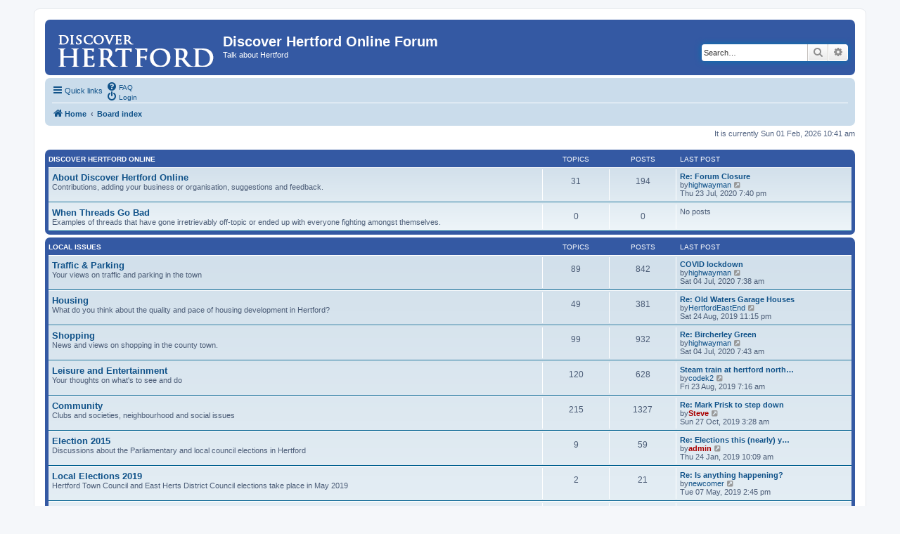

--- FILE ---
content_type: text/html; charset=UTF-8
request_url: https://hertford.net/discussion/index.php?sid=2ec9cdf12b966f56411f7bb523016971
body_size: 6479
content:
<!DOCTYPE html>
<html dir="ltr" lang="en-gb">
<head>
<meta charset="utf-8" />
<meta http-equiv="X-UA-Compatible" content="IE=edge">
<meta name="viewport" content="width=device-width, initial-scale=1" />
<title>Discover Hertford Online Forum -Index page</title><link rel="alternate" type="application/atom+xml" title="Feed -Discover Hertford Online Forum" href="/discussion/app.php/feed?sid=23af37f9d6faf5671eb7768cd92e0501"><link rel="alternate" type="application/atom+xml" title="Feed -New Topics" href="/discussion/app.php/feed/topics?sid=23af37f9d6faf5671eb7768cd92e0501">
<!--
	phpBB style name: prosilver
	Based on style:   prosilver (this is the default phpBB3 style)
	Original author:  Tom Beddard ( http://www.subBlue.com/ )
	Modified by:
--><link href="./assets/css/font-awesome.min.css?assets_version=16" rel="stylesheet">
<link href="./styles/prosilver/theme/stylesheet.css?assets_version=16" rel="stylesheet">
<link href="./styles/prosilver/theme/en/stylesheet.css?assets_version=16" rel="stylesheet">
<!--[if lte IE 9]>
	<link href="./styles/prosilver/theme/tweaks.css?assets_version=16" rel="stylesheet">
<![endif]--><script>
	(function(i,s,o,g,r,a,m){i['GoogleAnalyticsObject']=r;i[r]=i[r]||function(){
	(i[r].q=i[r].q||[]).push(arguments)},i[r].l=1*new Date();a=s.createElement(o),
	m=s.getElementsByTagName(o)[0];a.async=1;a.src=g;m.parentNode.insertBefore(a,m)
	})(window,document,'script','//www.google-analytics.com/analytics.js','ga');

	ga('create', 'UA-1231834-2', 'auto');ga('set', 'anonymizeIp', true);ga('send', 'pageview');
</script>
</head>
<body id="phpbb" class="nojs notouch section-indexltr">



<!-- Google Analytics script added by SRB 19/1/15 -->
<script type="text/javascript">

  var _gaq = _gaq || [];
  _gaq.push(['_setAccount', 'UA-1231834-2']);
  _gaq.push(['_trackPageview']);

  (function() {
    var ga = document.createElement('script'); ga.type = 'text/javascript'; ga.async = true;
    ga.src = ('https:' == document.location.protocol ? 'https://ssl' : 'http://www') + '.google-analytics.com/ga.js';
    var s = document.getElementsByTagName('script')[0]; s.parentNode.insertBefore(ga, s);
  })();

</script>
<div id="wrap" class="wrap">
	<a id="top" class="top-anchor" accesskey="t"></a>
	<div id="page-header">
		<div class="headerbar" role="banner">			<div class="inner">

			<!-- <div id="site-description" class="site-description"> --- replaced with line below SRB 26/6/18 -->
         <div id="site-description" class="site-description" style="width: 58%"">
				<a id="logo" class="logo" href="https://www.hertford.net" title="Home"><span class="site_logo"></span></a>
				<h1>Discover Hertford Online Forum</h1>
				<p>Talk about Hertford</p>
				<p class="skiplink"><a href="#start_here">Skip to content</a></p>
			</div>



<!-- Added by Steve Beeston (SRB) 17/1/15 -->
<div style="padding-top: 6px; position: relative; float: left;">
   <script language="javaScript">
      document.write ('<scr' + 'ipt language=JavaScript src=https://www.hertford.net/assets/promo_display.php?code=DHOF><\/scri' + 'pt>');
   </script>
</div>			<div id="search-box" class="search-box search-header" role="search">
				<form action="./search.php?sid=23af37f9d6faf5671eb7768cd92e0501" method="get" id="search">
				<fieldset>
					<input name="keywords" id="keywords" type="search" maxlength="128" title="Search for keywords" class="inputbox search tiny" size="20" value="" placeholder="Search…" />
					<button class="button button-search" type="submit" title="Search">
						<i class="icon fa-search fa-fw" aria-hidden="true"></i><span class="sr-only">Search</span>
					</button>
					<a href="./search.php?sid=23af37f9d6faf5671eb7768cd92e0501" class="button button-search-end" title="Advanced search">
						<i class="icon fa-cog fa-fw" aria-hidden="true"></i><span class="sr-only">Advanced search</span>
					</a><input type="hidden" name="sid" value="23af37f9d6faf5671eb7768cd92e0501" />

				</fieldset>
				</form>
			</div>
			</div>		</div><div class="navbar" role="navigation">
	<div class="inner">

	<ul id="nav-main" class="nav-main linklist" role="menubar">

		<li id="quick-links" class="quick-links dropdown-container responsive-menu" data-skip-responsive="true">
			<a href="#" class="dropdown-trigger">
				<i class="icon fa-bars fa-fw" aria-hidden="true"></i><span>Quick links</span>
			</a>
			<div class="dropdown">
				<div class="pointer"><div class="pointer-inner"></div></div>
				<ul class="dropdown-contents" role="menu">						<li class="separator"></li>							<li>
								<a href="./search.php?search_id=unanswered&amp;sid=23af37f9d6faf5671eb7768cd92e0501" role="menuitem">
									<i class="icon fa-file-o fa-fw icon-gray" aria-hidden="true"></i><span>Unanswered topics</span>
								</a>
							</li>
							<li>
								<a href="./search.php?search_id=active_topics&amp;sid=23af37f9d6faf5671eb7768cd92e0501" role="menuitem">
									<i class="icon fa-file-o fa-fw icon-blue" aria-hidden="true"></i><span>Active topics</span>
								</a>
							</li>
							<li class="separator"></li>
							<li>
								<a href="./search.php?sid=23af37f9d6faf5671eb7768cd92e0501" role="menuitem">
									<i class="icon fa-search fa-fw" aria-hidden="true"></i><span>Search</span>
								</a>
							</li>						<li class="separator"></li>							<li>
								<a href="./memberlist.php?mode=team&amp;sid=23af37f9d6faf5671eb7768cd92e0501" role="menuitem">
									<i class="icon fa-shield fa-fw" aria-hidden="true"></i><span>The team</span>
								</a>
							</li>					<li class="separator"></li>				</ul>
			</div>
		</li>		<lidata-skip-responsive="true">
			<a href="/discussion/app.php/help/faq?sid=23af37f9d6faf5671eb7768cd92e0501" rel="help" title="Frequently Asked Questions" role="menuitem">
				<i class="icon fa-question-circle fa-fw" aria-hidden="true"></i><span>FAQ</span>
			</a>
		</li>		<li class="rightside"  data-skip-responsive="true">
			<a href="./ucp.php?mode=login&amp;sid=23af37f9d6faf5671eb7768cd92e0501" title="Login" accesskey="x" role="menuitem">
				<i class="icon fa-power-off fa-fw" aria-hidden="true"></i><span>Login</span>
			</a>
		</li>	</ul>

	<ul id="nav-breadcrumbs" class="nav-breadcrumbs linklist navlinks" role="menubar">		<li class="breadcrumbs" itemscope itemtype="http://schema.org/BreadcrumbList">				<span class="crumb" itemtype="http://schema.org/ListItem" itemprop="itemListElement" itemscope><a href="https://www.hertford.net" itemprop="url" data-navbar-reference="home"><i class="icon fa-home fa-fw" aria-hidden="true"></i><span itemprop="title">Home</span></a></span>				<span class="crumb" itemtype="http://schema.org/ListItem" itemprop="itemListElement" itemscope><a href="./index.php?sid=23af37f9d6faf5671eb7768cd92e0501" itemprop="url" accesskey="h" data-navbar-reference="index"><span itemprop="title">Board index</span></a></span>		</li>			<li class="rightside responsive-search">
				<a href="./search.php?sid=23af37f9d6faf5671eb7768cd92e0501" title="View the advanced search options" role="menuitem">
					<i class="icon fa-search fa-fw" aria-hidden="true"></i><span class="sr-only">Search</span>
				</a>
			</li>	</ul>

	</div>
</div>
	</div>
	<a id="start_here" class="anchor"></a>
	<div id="page-body" class="page-body" role="main">
<p class="right responsive-center time">It is currently Sun 01 Feb, 2026 10:41 am</p>		<div class="forabg">
			<div class="inner">
			<ul class="topiclist">
				<li class="header">					<dl class="row-item">
						<dt><div class="list-inner"><a href="./viewforum.php?f=1&amp;sid=23af37f9d6faf5671eb7768cd92e0501">Discover Hertford Online</a></div></dt>
						<dd class="topics">Topics</dd>
						<dd class="posts">Posts</dd>
						<dd class="lastpost"><span>Last post</span></dd>
					</dl>				</li>
			</ul>
			<ul class="topiclist forums">		<li class="row">			<dl class="row-itemforum_read">
				<dt title="No unread posts">					<div class="list-inner">							<!--
								<a class="feed-icon-forum" title="Feed -About Discover Hertford Online" href="/discussion/app.php/feed?sid=23af37f9d6faf5671eb7768cd92e0501?f=2">
									<i class="icon fa-rss-square fa-fw icon-orange" aria-hidden="true"></i><span class="sr-only">Feed -About Discover Hertford Online</span>
								</a>
							-->						<a href="./viewforum.php?f=2&amp;sid=23af37f9d6faf5671eb7768cd92e0501" class="forumtitle">About Discover Hertford Online</a><br />Contributions, adding your business or organisation, suggestions and feedback.						<div class="responsive-show" style="display: none;">Topics: <strong>31</strong>						</div>					</div>
				</dt>					<dd class="topics">31 <dfn>Topics</dfn></dd>
					<dd class="posts">194 <dfn>Posts</dfn></dd>
					<dd class="lastpost">
						<span>								<dfn>Last post</dfn>									<a href="./viewtopic.php?f=2&amp;p=6391&amp;sid=23af37f9d6faf5671eb7768cd92e0501#p6391" title="Re: Forum Closure" class="lastsubject">Re: Forum Closure</a> <br />by<a href="./memberlist.php?mode=viewprofile&amp;u=232&amp;sid=23af37f9d6faf5671eb7768cd92e0501" class="username">highwayman</a>									<a href="./viewtopic.php?f=2&amp;p=6391&amp;sid=23af37f9d6faf5671eb7768cd92e0501#p6391" title="View the latest post">
										<i class="icon fa-external-link-square fa-fw icon-lightgray icon-md" aria-hidden="true"></i><span class="sr-only">View the latest post</span>
									</a>								<br />Thu 23 Jul, 2020 7:40 pm						</span>
					</dd>			</dl>		</li>		<li class="row">			<dl class="row-itemforum_read">
				<dt title="No unread posts">					<div class="list-inner">							<!--
								<a class="feed-icon-forum" title="Feed -When Threads Go Bad" href="/discussion/app.php/feed?sid=23af37f9d6faf5671eb7768cd92e0501?f=3">
									<i class="icon fa-rss-square fa-fw icon-orange" aria-hidden="true"></i><span class="sr-only">Feed -When Threads Go Bad</span>
								</a>
							-->						<a href="./viewforum.php?f=3&amp;sid=23af37f9d6faf5671eb7768cd92e0501" class="forumtitle">When Threads Go Bad</a><br />Examples of threads that have gone irretrievably off-topic or ended up with everyone fighting amongst themselves.						<div class="responsive-show" style="display: none;">						</div>					</div>
				</dt>					<dd class="topics">0 <dfn>Topics</dfn></dd>
					<dd class="posts">0 <dfn>Posts</dfn></dd>
					<dd class="lastpost">
						<span>No posts<br />&nbsp;						</span>
					</dd>			</dl>		</li>			</ul>

			</div>
		</div>		<div class="forabg">
			<div class="inner">
			<ul class="topiclist">
				<li class="header">					<dl class="row-item">
						<dt><div class="list-inner"><a href="./viewforum.php?f=4&amp;sid=23af37f9d6faf5671eb7768cd92e0501">Local Issues</a></div></dt>
						<dd class="topics">Topics</dd>
						<dd class="posts">Posts</dd>
						<dd class="lastpost"><span>Last post</span></dd>
					</dl>				</li>
			</ul>
			<ul class="topiclist forums">		<li class="row">			<dl class="row-itemforum_read">
				<dt title="No unread posts">					<div class="list-inner">							<!--
								<a class="feed-icon-forum" title="Feed -Traffic &amp; Parking" href="/discussion/app.php/feed?sid=23af37f9d6faf5671eb7768cd92e0501?f=5">
									<i class="icon fa-rss-square fa-fw icon-orange" aria-hidden="true"></i><span class="sr-only">Feed -Traffic &amp; Parking</span>
								</a>
							-->						<a href="./viewforum.php?f=5&amp;sid=23af37f9d6faf5671eb7768cd92e0501" class="forumtitle">Traffic &amp; Parking</a><br />Your views on traffic and parking in the town						<div class="responsive-show" style="display: none;">Topics: <strong>89</strong>						</div>					</div>
				</dt>					<dd class="topics">89 <dfn>Topics</dfn></dd>
					<dd class="posts">842 <dfn>Posts</dfn></dd>
					<dd class="lastpost">
						<span>								<dfn>Last post</dfn>									<a href="./viewtopic.php?f=5&amp;p=6388&amp;sid=23af37f9d6faf5671eb7768cd92e0501#p6388" title="COVID lockdown" class="lastsubject">COVID lockdown</a> <br />by<a href="./memberlist.php?mode=viewprofile&amp;u=232&amp;sid=23af37f9d6faf5671eb7768cd92e0501" class="username">highwayman</a>									<a href="./viewtopic.php?f=5&amp;p=6388&amp;sid=23af37f9d6faf5671eb7768cd92e0501#p6388" title="View the latest post">
										<i class="icon fa-external-link-square fa-fw icon-lightgray icon-md" aria-hidden="true"></i><span class="sr-only">View the latest post</span>
									</a>								<br />Sat 04 Jul, 2020 7:38 am						</span>
					</dd>			</dl>		</li>		<li class="row">			<dl class="row-itemforum_read">
				<dt title="No unread posts">					<div class="list-inner">							<!--
								<a class="feed-icon-forum" title="Feed -Housing" href="/discussion/app.php/feed?sid=23af37f9d6faf5671eb7768cd92e0501?f=6">
									<i class="icon fa-rss-square fa-fw icon-orange" aria-hidden="true"></i><span class="sr-only">Feed -Housing</span>
								</a>
							-->						<a href="./viewforum.php?f=6&amp;sid=23af37f9d6faf5671eb7768cd92e0501" class="forumtitle">Housing</a><br />What do you think about the quality and pace of housing development in Hertford?						<div class="responsive-show" style="display: none;">Topics: <strong>49</strong>						</div>					</div>
				</dt>					<dd class="topics">49 <dfn>Topics</dfn></dd>
					<dd class="posts">381 <dfn>Posts</dfn></dd>
					<dd class="lastpost">
						<span>								<dfn>Last post</dfn>									<a href="./viewtopic.php?f=6&amp;p=6357&amp;sid=23af37f9d6faf5671eb7768cd92e0501#p6357" title="Re: Old Waters Garage Houses" class="lastsubject">Re: Old Waters Garage Houses</a> <br />by<a href="./memberlist.php?mode=viewprofile&amp;u=530&amp;sid=23af37f9d6faf5671eb7768cd92e0501" class="username">HertfordEastEnd</a>									<a href="./viewtopic.php?f=6&amp;p=6357&amp;sid=23af37f9d6faf5671eb7768cd92e0501#p6357" title="View the latest post">
										<i class="icon fa-external-link-square fa-fw icon-lightgray icon-md" aria-hidden="true"></i><span class="sr-only">View the latest post</span>
									</a>								<br />Sat 24 Aug, 2019 11:15 pm						</span>
					</dd>			</dl>		</li>		<li class="row">			<dl class="row-itemforum_read">
				<dt title="No unread posts">					<div class="list-inner">							<!--
								<a class="feed-icon-forum" title="Feed -Shopping" href="/discussion/app.php/feed?sid=23af37f9d6faf5671eb7768cd92e0501?f=7">
									<i class="icon fa-rss-square fa-fw icon-orange" aria-hidden="true"></i><span class="sr-only">Feed -Shopping</span>
								</a>
							-->						<a href="./viewforum.php?f=7&amp;sid=23af37f9d6faf5671eb7768cd92e0501" class="forumtitle">Shopping</a><br />News and views on shopping in the county town.						<div class="responsive-show" style="display: none;">Topics: <strong>99</strong>						</div>					</div>
				</dt>					<dd class="topics">99 <dfn>Topics</dfn></dd>
					<dd class="posts">932 <dfn>Posts</dfn></dd>
					<dd class="lastpost">
						<span>								<dfn>Last post</dfn>									<a href="./viewtopic.php?f=7&amp;p=6390&amp;sid=23af37f9d6faf5671eb7768cd92e0501#p6390" title="Re: Bircherley Green" class="lastsubject">Re: Bircherley Green</a> <br />by<a href="./memberlist.php?mode=viewprofile&amp;u=232&amp;sid=23af37f9d6faf5671eb7768cd92e0501" class="username">highwayman</a>									<a href="./viewtopic.php?f=7&amp;p=6390&amp;sid=23af37f9d6faf5671eb7768cd92e0501#p6390" title="View the latest post">
										<i class="icon fa-external-link-square fa-fw icon-lightgray icon-md" aria-hidden="true"></i><span class="sr-only">View the latest post</span>
									</a>								<br />Sat 04 Jul, 2020 7:43 am						</span>
					</dd>			</dl>		</li>		<li class="row">			<dl class="row-itemforum_read">
				<dt title="No unread posts">					<div class="list-inner">							<!--
								<a class="feed-icon-forum" title="Feed -Leisure and Entertainment" href="/discussion/app.php/feed?sid=23af37f9d6faf5671eb7768cd92e0501?f=8">
									<i class="icon fa-rss-square fa-fw icon-orange" aria-hidden="true"></i><span class="sr-only">Feed -Leisure and Entertainment</span>
								</a>
							-->						<a href="./viewforum.php?f=8&amp;sid=23af37f9d6faf5671eb7768cd92e0501" class="forumtitle">Leisure and Entertainment</a><br />Your thoughts on what's to see and do						<div class="responsive-show" style="display: none;">Topics: <strong>120</strong>						</div>					</div>
				</dt>					<dd class="topics">120 <dfn>Topics</dfn></dd>
					<dd class="posts">628 <dfn>Posts</dfn></dd>
					<dd class="lastpost">
						<span>								<dfn>Last post</dfn>									<a href="./viewtopic.php?f=8&amp;p=6351&amp;sid=23af37f9d6faf5671eb7768cd92e0501#p6351" title="Steam train at hertford north 31st August" class="lastsubject">Steam train at hertford north…</a> <br />by<a href="./memberlist.php?mode=viewprofile&amp;u=55&amp;sid=23af37f9d6faf5671eb7768cd92e0501" class="username">codek2</a>									<a href="./viewtopic.php?f=8&amp;p=6351&amp;sid=23af37f9d6faf5671eb7768cd92e0501#p6351" title="View the latest post">
										<i class="icon fa-external-link-square fa-fw icon-lightgray icon-md" aria-hidden="true"></i><span class="sr-only">View the latest post</span>
									</a>								<br />Fri 23 Aug, 2019 7:16 am						</span>
					</dd>			</dl>		</li>		<li class="row">			<dl class="row-itemforum_read">
				<dt title="No unread posts">					<div class="list-inner">							<!--
								<a class="feed-icon-forum" title="Feed -Community" href="/discussion/app.php/feed?sid=23af37f9d6faf5671eb7768cd92e0501?f=9">
									<i class="icon fa-rss-square fa-fw icon-orange" aria-hidden="true"></i><span class="sr-only">Feed -Community</span>
								</a>
							-->						<a href="./viewforum.php?f=9&amp;sid=23af37f9d6faf5671eb7768cd92e0501" class="forumtitle">Community</a><br />Clubs and societies, neighbourhood and social issues						<div class="responsive-show" style="display: none;">Topics: <strong>215</strong>						</div>					</div>
				</dt>					<dd class="topics">215 <dfn>Topics</dfn></dd>
					<dd class="posts">1327 <dfn>Posts</dfn></dd>
					<dd class="lastpost">
						<span>								<dfn>Last post</dfn>									<a href="./viewtopic.php?f=9&amp;p=6374&amp;sid=23af37f9d6faf5671eb7768cd92e0501#p6374" title="Re: Mark Prisk to step down" class="lastsubject">Re: Mark Prisk to step down</a> <br />by<a href="./memberlist.php?mode=viewprofile&amp;u=48&amp;sid=23af37f9d6faf5671eb7768cd92e0501" style="color: #AA0000;" class="username-coloured">Steve</a>									<a href="./viewtopic.php?f=9&amp;p=6374&amp;sid=23af37f9d6faf5671eb7768cd92e0501#p6374" title="View the latest post">
										<i class="icon fa-external-link-square fa-fw icon-lightgray icon-md" aria-hidden="true"></i><span class="sr-only">View the latest post</span>
									</a>								<br />Sun 27 Oct, 2019 3:28 am						</span>
					</dd>			</dl>		</li>		<li class="row">			<dl class="row-itemforum_read_locked">
				<dt title="Forum locked">					<div class="list-inner">							<!--
								<a class="feed-icon-forum" title="Feed -Election 2015" href="/discussion/app.php/feed?sid=23af37f9d6faf5671eb7768cd92e0501?f=23">
									<i class="icon fa-rss-square fa-fw icon-orange" aria-hidden="true"></i><span class="sr-only">Feed -Election 2015</span>
								</a>
							-->						<a href="./viewforum.php?f=23&amp;sid=23af37f9d6faf5671eb7768cd92e0501" class="forumtitle">Election 2015</a><br />Discussions about the Parliamentary and local council elections in Hertford						<div class="responsive-show" style="display: none;">Topics: <strong>9</strong>						</div>					</div>
				</dt>					<dd class="topics">9 <dfn>Topics</dfn></dd>
					<dd class="posts">59 <dfn>Posts</dfn></dd>
					<dd class="lastpost">
						<span>								<dfn>Last post</dfn>									<a href="./viewtopic.php?f=23&amp;p=6164&amp;sid=23af37f9d6faf5671eb7768cd92e0501#p6164" title="Re: Elections this (nearly) year - time for a new thread?" class="lastsubject">Re: Elections this (nearly) y…</a> <br />by<a href="./memberlist.php?mode=viewprofile&amp;u=2&amp;sid=23af37f9d6faf5671eb7768cd92e0501" style="color: #AA0000;" class="username-coloured">admin</a>									<a href="./viewtopic.php?f=23&amp;p=6164&amp;sid=23af37f9d6faf5671eb7768cd92e0501#p6164" title="View the latest post">
										<i class="icon fa-external-link-square fa-fw icon-lightgray icon-md" aria-hidden="true"></i><span class="sr-only">View the latest post</span>
									</a>								<br />Thu 24 Jan, 2019 10:09 am						</span>
					</dd>			</dl>		</li>		<li class="row">			<dl class="row-itemforum_read">
				<dt title="No unread posts">					<div class="list-inner">							<!--
								<a class="feed-icon-forum" title="Feed -Local Elections 2019" href="/discussion/app.php/feed?sid=23af37f9d6faf5671eb7768cd92e0501?f=24">
									<i class="icon fa-rss-square fa-fw icon-orange" aria-hidden="true"></i><span class="sr-only">Feed -Local Elections 2019</span>
								</a>
							-->						<a href="./viewforum.php?f=24&amp;sid=23af37f9d6faf5671eb7768cd92e0501" class="forumtitle">Local Elections 2019</a><br />Hertford Town Council and East Herts District Council elections take place in May 2019						<div class="responsive-show" style="display: none;">Topics: <strong>2</strong>						</div>					</div>
				</dt>					<dd class="topics">2 <dfn>Topics</dfn></dd>
					<dd class="posts">21 <dfn>Posts</dfn></dd>
					<dd class="lastpost">
						<span>								<dfn>Last post</dfn>									<a href="./viewtopic.php?f=24&amp;p=6296&amp;sid=23af37f9d6faf5671eb7768cd92e0501#p6296" title="Re: Is anything happening?" class="lastsubject">Re: Is anything happening?</a> <br />by<a href="./memberlist.php?mode=viewprofile&amp;u=96&amp;sid=23af37f9d6faf5671eb7768cd92e0501" class="username">newcomer</a>									<a href="./viewtopic.php?f=24&amp;p=6296&amp;sid=23af37f9d6faf5671eb7768cd92e0501#p6296" title="View the latest post">
										<i class="icon fa-external-link-square fa-fw icon-lightgray icon-md" aria-hidden="true"></i><span class="sr-only">View the latest post</span>
									</a>								<br />Tue 07 May, 2019 2:45 pm						</span>
					</dd>			</dl>		</li>		<li class="row">			<dl class="row-itemforum_read">
				<dt title="No unread posts">					<div class="list-inner">							<!--
								<a class="feed-icon-forum" title="Feed -Sport" href="/discussion/app.php/feed?sid=23af37f9d6faf5671eb7768cd92e0501?f=10">
									<i class="icon fa-rss-square fa-fw icon-orange" aria-hidden="true"></i><span class="sr-only">Feed -Sport</span>
								</a>
							-->						<a href="./viewforum.php?f=10&amp;sid=23af37f9d6faf5671eb7768cd92e0501" class="forumtitle">Sport</a><br />Discussion on local sporting fixtures and clubs						<div class="responsive-show" style="display: none;">Topics: <strong>38</strong>						</div>					</div>
				</dt>					<dd class="topics">38 <dfn>Topics</dfn></dd>
					<dd class="posts">184 <dfn>Posts</dfn></dd>
					<dd class="lastpost">
						<span>								<dfn>Last post</dfn>									<a href="./viewtopic.php?f=10&amp;p=5451&amp;sid=23af37f9d6faf5671eb7768cd92e0501#p5451" title="Re: Assault at match" class="lastsubject">Re: Assault at match</a> <br />by<a href="./memberlist.php?mode=viewprofile&amp;u=87&amp;sid=23af37f9d6faf5671eb7768cd92e0501" class="username">Hertford Born &amp; Bred</a>									<a href="./viewtopic.php?f=10&amp;p=5451&amp;sid=23af37f9d6faf5671eb7768cd92e0501#p5451" title="View the latest post">
										<i class="icon fa-external-link-square fa-fw icon-lightgray icon-md" aria-hidden="true"></i><span class="sr-only">View the latest post</span>
									</a>								<br />Wed 09 Aug, 2017 8:16 pm						</span>
					</dd>			</dl>		</li>		<li class="row">			<dl class="row-itemforum_read">
				<dt title="No unread posts">					<div class="list-inner">							<!--
								<a class="feed-icon-forum" title="Feed -Policing" href="/discussion/app.php/feed?sid=23af37f9d6faf5671eb7768cd92e0501?f=11">
									<i class="icon fa-rss-square fa-fw icon-orange" aria-hidden="true"></i><span class="sr-only">Feed -Policing</span>
								</a>
							-->						<a href="./viewforum.php?f=11&amp;sid=23af37f9d6faf5671eb7768cd92e0501" class="forumtitle">Policing</a><br />Comment on policing and law &amp; order issues						<div class="responsive-show" style="display: none;">Topics: <strong>23</strong>						</div>					</div>
				</dt>					<dd class="topics">23 <dfn>Topics</dfn></dd>
					<dd class="posts">115 <dfn>Posts</dfn></dd>
					<dd class="lastpost">
						<span>								<dfn>Last post</dfn>									<a href="./viewtopic.php?f=11&amp;p=6359&amp;sid=23af37f9d6faf5671eb7768cd92e0501#p6359" title="Re: Drugs" class="lastsubject">Re: Drugs</a> <br />by<a href="./memberlist.php?mode=viewprofile&amp;u=540&amp;sid=23af37f9d6faf5671eb7768cd92e0501" class="username">TcfL</a>									<a href="./viewtopic.php?f=11&amp;p=6359&amp;sid=23af37f9d6faf5671eb7768cd92e0501#p6359" title="View the latest post">
										<i class="icon fa-external-link-square fa-fw icon-lightgray icon-md" aria-hidden="true"></i><span class="sr-only">View the latest post</span>
									</a>								<br />Tue 27 Aug, 2019 9:13 am						</span>
					</dd>			</dl>		</li>		<li class="row">			<dl class="row-itemforum_read">
				<dt title="No unread posts">					<div class="list-inner">							<!--
								<a class="feed-icon-forum" title="Feed -Aviation" href="/discussion/app.php/feed?sid=23af37f9d6faf5671eb7768cd92e0501?f=12">
									<i class="icon fa-rss-square fa-fw icon-orange" aria-hidden="true"></i><span class="sr-only">Feed -Aviation</span>
								</a>
							-->						<a href="./viewforum.php?f=12&amp;sid=23af37f9d6faf5671eb7768cd92e0501" class="forumtitle">Aviation</a><br />For comments about airport expansion, aircraft movements and noise.						<div class="responsive-show" style="display: none;">Topics: <strong>11</strong>						</div>					</div>
				</dt>					<dd class="topics">11 <dfn>Topics</dfn></dd>
					<dd class="posts">61 <dfn>Posts</dfn></dd>
					<dd class="lastpost">
						<span>								<dfn>Last post</dfn>									<a href="./viewtopic.php?f=12&amp;p=5274&amp;sid=23af37f9d6faf5671eb7768cd92e0501#p5274" title="Re: Unexplained Object" class="lastsubject">Re: Unexplained Object</a> <br />by<a href="./memberlist.php?mode=viewprofile&amp;u=48&amp;sid=23af37f9d6faf5671eb7768cd92e0501" style="color: #AA0000;" class="username-coloured">Steve</a>									<a href="./viewtopic.php?f=12&amp;p=5274&amp;sid=23af37f9d6faf5671eb7768cd92e0501#p5274" title="View the latest post">
										<i class="icon fa-external-link-square fa-fw icon-lightgray icon-md" aria-hidden="true"></i><span class="sr-only">View the latest post</span>
									</a>								<br />Mon 29 May, 2017 1:55 pm						</span>
					</dd>			</dl>		</li>		<li class="row">			<dl class="row-itemforum_read">
				<dt title="No unread posts">					<div class="list-inner">							<!--
								<a class="feed-icon-forum" title="Feed -Rail Users Forum" href="/discussion/app.php/feed?sid=23af37f9d6faf5671eb7768cd92e0501?f=13">
									<i class="icon fa-rss-square fa-fw icon-orange" aria-hidden="true"></i><span class="sr-only">Feed -Rail Users Forum</span>
								</a>
							-->						<a href="./viewforum.php?f=13&amp;sid=23af37f9d6faf5671eb7768cd92e0501" class="forumtitle">Rail Users Forum</a><br />For the customers of Greater Anglia, FCC and Network Rail						<div class="responsive-show" style="display: none;">Topics: <strong>70</strong>						</div>					</div>
				</dt>					<dd class="topics">70 <dfn>Topics</dfn></dd>
					<dd class="posts">586 <dfn>Posts</dfn></dd>
					<dd class="lastpost">
						<span>								<dfn>Last post</dfn>									<a href="./viewtopic.php?f=13&amp;p=6294&amp;sid=23af37f9d6faf5671eb7768cd92e0501#p6294" title="Re: Oyster coming to Hertford North" class="lastsubject">Re: Oyster coming to Hertford…</a> <br />by<a href="./memberlist.php?mode=viewprofile&amp;u=184&amp;sid=23af37f9d6faf5671eb7768cd92e0501" class="username">Toady</a>									<a href="./viewtopic.php?f=13&amp;p=6294&amp;sid=23af37f9d6faf5671eb7768cd92e0501#p6294" title="View the latest post">
										<i class="icon fa-external-link-square fa-fw icon-lightgray icon-md" aria-hidden="true"></i><span class="sr-only">View the latest post</span>
									</a>								<br />Sun 05 May, 2019 9:44 pm						</span>
					</dd>			</dl>		</li>			</ul>

			</div>
		</div>		<div class="forabg">
			<div class="inner">
			<ul class="topiclist">
				<li class="header">					<dl class="row-item">
						<dt><div class="list-inner"><a href="./viewforum.php?f=14&amp;sid=23af37f9d6faf5671eb7768cd92e0501">Local History</a></div></dt>
						<dd class="topics">Topics</dd>
						<dd class="posts">Posts</dd>
						<dd class="lastpost"><span>Last post</span></dd>
					</dl>				</li>
			</ul>
			<ul class="topiclist forums">		<li class="row">			<dl class="row-itemforum_read">
				<dt title="No unread posts">					<div class="list-inner">							<!--
								<a class="feed-icon-forum" title="Feed -Genealogy" href="/discussion/app.php/feed?sid=23af37f9d6faf5671eb7768cd92e0501?f=15">
									<i class="icon fa-rss-square fa-fw icon-orange" aria-hidden="true"></i><span class="sr-only">Feed -Genealogy</span>
								</a>
							-->						<a href="./viewforum.php?f=15&amp;sid=23af37f9d6faf5671eb7768cd92e0501" class="forumtitle">Genealogy</a><br />Family history. Trace your forebears and ancestors in Hertford.						<div class="responsive-show" style="display: none;">Topics: <strong>3</strong>						</div>					</div>
				</dt>					<dd class="topics">3 <dfn>Topics</dfn></dd>
					<dd class="posts">7 <dfn>Posts</dfn></dd>
					<dd class="lastpost">
						<span>								<dfn>Last post</dfn>									<a href="./viewtopic.php?f=15&amp;p=4611&amp;sid=23af37f9d6faf5671eb7768cd92e0501#p4611" title="Re: Chambers DNA" class="lastsubject">Re: Chambers DNA</a> <br />by<a href="./memberlist.php?mode=viewprofile&amp;u=48&amp;sid=23af37f9d6faf5671eb7768cd92e0501" style="color: #AA0000;" class="username-coloured">Steve</a>									<a href="./viewtopic.php?f=15&amp;p=4611&amp;sid=23af37f9d6faf5671eb7768cd92e0501#p4611" title="View the latest post">
										<i class="icon fa-external-link-square fa-fw icon-lightgray icon-md" aria-hidden="true"></i><span class="sr-only">View the latest post</span>
									</a>								<br />Sat 02 Apr, 2016 1:04 am						</span>
					</dd>			</dl>		</li>		<li class="row">			<dl class="row-itemforum_read">
				<dt title="No unread posts">					<div class="list-inner">							<!--
								<a class="feed-icon-forum" title="Feed -Hertford's Past" href="/discussion/app.php/feed?sid=23af37f9d6faf5671eb7768cd92e0501?f=16">
									<i class="icon fa-rss-square fa-fw icon-orange" aria-hidden="true"></i><span class="sr-only">Feed -Hertford's Past</span>
								</a>
							-->						<a href="./viewforum.php?f=16&amp;sid=23af37f9d6faf5671eb7768cd92e0501" class="forumtitle">Hertford's Past</a><br />Questions and discussions about the town's past						<div class="responsive-show" style="display: none;">Topics: <strong>14</strong>						</div>					</div>
				</dt>					<dd class="topics">14 <dfn>Topics</dfn></dd>
					<dd class="posts">61 <dfn>Posts</dfn></dd>
					<dd class="lastpost">
						<span>								<dfn>Last post</dfn>									<a href="./viewtopic.php?f=16&amp;p=5426&amp;sid=23af37f9d6faf5671eb7768cd92e0501#p5426" title="Re: Secret Tunnels. ??" class="lastsubject">Re: Secret Tunnels. ??</a> <br />by<a href="./memberlist.php?mode=viewprofile&amp;u=48&amp;sid=23af37f9d6faf5671eb7768cd92e0501" style="color: #AA0000;" class="username-coloured">Steve</a>									<a href="./viewtopic.php?f=16&amp;p=5426&amp;sid=23af37f9d6faf5671eb7768cd92e0501#p5426" title="View the latest post">
										<i class="icon fa-external-link-square fa-fw icon-lightgray icon-md" aria-hidden="true"></i><span class="sr-only">View the latest post</span>
									</a>								<br />Tue 01 Aug, 2017 12:55 pm						</span>
					</dd>			</dl>		</li>			</ul>

			</div>
		</div>		<div class="forabg">
			<div class="inner">
			<ul class="topiclist">
				<li class="header">					<dl class="row-item">
						<dt><div class="list-inner"><a href="./viewforum.php?f=17&amp;sid=23af37f9d6faf5671eb7768cd92e0501">Recommendations</a></div></dt>
						<dd class="topics">Topics</dd>
						<dd class="posts">Posts</dd>
						<dd class="lastpost"><span>Last post</span></dd>
					</dl>				</li>
			</ul>
			<ul class="topiclist forums">		<li class="row">			<dl class="row-itemforum_read">
				<dt title="No unread posts">					<div class="list-inner">							<!--
								<a class="feed-icon-forum" title="Feed -Bars and Pubs" href="/discussion/app.php/feed?sid=23af37f9d6faf5671eb7768cd92e0501?f=18">
									<i class="icon fa-rss-square fa-fw icon-orange" aria-hidden="true"></i><span class="sr-only">Feed -Bars and Pubs</span>
								</a>
							-->						<a href="./viewforum.php?f=18&amp;sid=23af37f9d6faf5671eb7768cd92e0501" class="forumtitle">Bars and Pubs</a><br />Post your comments about Hertford's many bars and pubs						<div class="responsive-show" style="display: none;">Topics: <strong>12</strong>						</div>					</div>
				</dt>					<dd class="topics">12 <dfn>Topics</dfn></dd>
					<dd class="posts">63 <dfn>Posts</dfn></dd>
					<dd class="lastpost">
						<span>								<dfn>Last post</dfn>									<a href="./viewtopic.php?f=18&amp;p=6389&amp;sid=23af37f9d6faf5671eb7768cd92e0501#p6389" title="COVID lockdown" class="lastsubject">COVID lockdown</a> <br />by<a href="./memberlist.php?mode=viewprofile&amp;u=232&amp;sid=23af37f9d6faf5671eb7768cd92e0501" class="username">highwayman</a>									<a href="./viewtopic.php?f=18&amp;p=6389&amp;sid=23af37f9d6faf5671eb7768cd92e0501#p6389" title="View the latest post">
										<i class="icon fa-external-link-square fa-fw icon-lightgray icon-md" aria-hidden="true"></i><span class="sr-only">View the latest post</span>
									</a>								<br />Sat 04 Jul, 2020 7:39 am						</span>
					</dd>			</dl>		</li>		<li class="row">			<dl class="row-itemforum_read">
				<dt title="No unread posts">					<div class="list-inner">							<!--
								<a class="feed-icon-forum" title="Feed -Restaurants" href="/discussion/app.php/feed?sid=23af37f9d6faf5671eb7768cd92e0501?f=19">
									<i class="icon fa-rss-square fa-fw icon-orange" aria-hidden="true"></i><span class="sr-only">Feed -Restaurants</span>
								</a>
							-->						<a href="./viewforum.php?f=19&amp;sid=23af37f9d6faf5671eb7768cd92e0501" class="forumtitle">Restaurants</a><br />Your restaurant reviews						<div class="responsive-show" style="display: none;">Topics: <strong>19</strong>						</div>					</div>
				</dt>					<dd class="topics">19 <dfn>Topics</dfn></dd>
					<dd class="posts">127 <dfn>Posts</dfn></dd>
					<dd class="lastpost">
						<span>								<dfn>Last post</dfn>									<a href="./viewtopic.php?f=19&amp;p=6119&amp;sid=23af37f9d6faf5671eb7768cd92e0501#p6119" title="Re: Steak" class="lastsubject">Re: Steak</a> <br />by<a href="./memberlist.php?mode=viewprofile&amp;u=489&amp;sid=23af37f9d6faf5671eb7768cd92e0501" class="username">woodlander</a>									<a href="./viewtopic.php?f=19&amp;p=6119&amp;sid=23af37f9d6faf5671eb7768cd92e0501#p6119" title="View the latest post">
										<i class="icon fa-external-link-square fa-fw icon-lightgray icon-md" aria-hidden="true"></i><span class="sr-only">View the latest post</span>
									</a>								<br />Mon 17 Dec, 2018 9:26 am						</span>
					</dd>			</dl>		</li>		<li class="row">			<dl class="row-itemforum_read">
				<dt title="No unread posts">					<div class="list-inner">							<!--
								<a class="feed-icon-forum" title="Feed -Crafts and Trades" href="/discussion/app.php/feed?sid=23af37f9d6faf5671eb7768cd92e0501?f=20">
									<i class="icon fa-rss-square fa-fw icon-orange" aria-hidden="true"></i><span class="sr-only">Feed -Crafts and Trades</span>
								</a>
							-->						<a href="./viewforum.php?f=20&amp;sid=23af37f9d6faf5671eb7768cd92e0501" class="forumtitle">Crafts and Trades</a><br />Requests and recommendations for local crafts and tradesmen						<div class="responsive-show" style="display: none;">Topics: <strong>158</strong>						</div>					</div>
				</dt>					<dd class="topics">158 <dfn>Topics</dfn></dd>
					<dd class="posts">605 <dfn>Posts</dfn></dd>
					<dd class="lastpost">
						<span>								<dfn>Last post</dfn>									<a href="./viewtopic.php?f=20&amp;p=6317&amp;sid=23af37f9d6faf5671eb7768cd92e0501#p6317" title="Groundsman/gardener" class="lastsubject">Groundsman/gardener</a> <br />by<a href="./memberlist.php?mode=viewprofile&amp;u=48&amp;sid=23af37f9d6faf5671eb7768cd92e0501" style="color: #AA0000;" class="username-coloured">Steve</a>									<a href="./viewtopic.php?f=20&amp;p=6317&amp;sid=23af37f9d6faf5671eb7768cd92e0501#p6317" title="View the latest post">
										<i class="icon fa-external-link-square fa-fw icon-lightgray icon-md" aria-hidden="true"></i><span class="sr-only">View the latest post</span>
									</a>								<br />Thu 20 Jun, 2019 3:01 pm						</span>
					</dd>			</dl>		</li>			</ul>

			</div>
		</div>	<form method="post" action="./ucp.php?mode=login&amp;sid=23af37f9d6faf5671eb7768cd92e0501" class="headerspace">
	<h3><a href="./ucp.php?mode=login&amp;sid=23af37f9d6faf5671eb7768cd92e0501">Login</a></h3>
		<fieldset class="quick-login">
			<label for="username"><span>Username:</span> <input type="text" tabindex="1" name="username" id="username" size="10" class="inputbox" title="Username" /></label>
			<label for="password"><span>Password:</span> <input type="password" tabindex="2" name="password" id="password" size="10" class="inputbox" title="Password" autocomplete="off" /></label>				<a href="./ucp.php?mode=sendpassword&amp;sid=23af37f9d6faf5671eb7768cd92e0501">I forgot my password</a>				<span class="responsive-hide">|</span> <label for="autologin">Remember me <input type="checkbox" tabindex="4" name="autologin" id="autologin" /></label>			<input type="submit" tabindex="5" name="login" value="Login" class="button2" /><input type="hidden" name="redirect" value="./index.php?sid=23af37f9d6faf5671eb7768cd92e0501" />

		</fieldset>
	</form>	<div class="stat-block online-list"><h3>Who is online</h3>		<p>In total there are <strong>23</strong> users online :: 0 registered, 0 hidden and 23 guests (based on users active over the past 5 minutes)<br />Most users ever online was <strong>3254</strong> on Wed 22 Oct, 2025 4:50 am<br />		</p>
	</div>	<div class="stat-block statistics">
		<h3>Statistics</h3>
		<p>Total posts <strong>6189</strong> &bull;Total topics <strong>961</strong> &bull;Total members <strong>461</strong> &bull;Our newest member <strong><a href="./memberlist.php?mode=viewprofile&amp;u=685&amp;sid=23af37f9d6faf5671eb7768cd92e0501" class="username">Fraggle120</a></strong>		</p>
	</div>	</div>
<div id="page-footer" class="page-footer" role="contentinfo"><div class="navbar" role="navigation">
	<div class="inner">

	<ul id="nav-footer" class="nav-footer linklist" role="menubar">
		<li class="breadcrumbs"><span class="crumb"><a href="https://www.hertford.net" data-navbar-reference="home"><i class="icon fa-home fa-fw" aria-hidden="true"></i><span>Home</span></a></span><span class="crumb"><a href="./index.php?sid=23af37f9d6faf5671eb7768cd92e0501" data-navbar-reference="index"><span>Board index</span></a></span>		</li>		<li class="rightside">All times are <span title="UTC+1">UTC+01:00</span></li>			<li class="rightside">
				<a href="./ucp.php?mode=delete_cookies&amp;sid=23af37f9d6faf5671eb7768cd92e0501" data-ajax="true" data-refresh="true" role="menuitem">
					<i class="icon fa-trash fa-fw" aria-hidden="true"></i><span>Delete all board cookies</span>
				</a>
			</li>			<li class="rightside" data-last-responsive="true">
				<a href="./memberlist.php?mode=team&amp;sid=23af37f9d6faf5671eb7768cd92e0501" role="menuitem">
					<i class="icon fa-shield fa-fw" aria-hidden="true"></i><span>The team</span>
				</a>
			</li>	</ul>

	</div>
</div>

	<div class="copyright">Powered by <a href="https://www.phpbb.com/">phpBB</a>&reg; Forum Software &copy; phpBB Limited<br />GZIP: Off	</div>

	<div id="darkenwrapper" class="darkenwrapper" data-ajax-error-title="AJAX error" data-ajax-error-text="Something went wrong when processing your request." data-ajax-error-text-abort="User aborted request." data-ajax-error-text-timeout="Your request timed out; please try again." data-ajax-error-text-parsererror="Something went wrong with the request and the server returned an invalid reply.">
		<div id="darken" class="darken">&nbsp;</div>
	</div>

	<div id="phpbb_alert" class="phpbb_alert" data-l-err="Error" data-l-timeout-processing-req="Request timed out.">
		<a href="#" class="alert_close">
			<i class="icon fa-times-circle fa-fw" aria-hidden="true"></i>
		</a>
		<h3 class="alert_title">&nbsp;</h3><p class="alert_text"></p>
	</div>
	<div id="phpbb_confirm" class="phpbb_alert">
		<a href="#" class="alert_close">
			<i class="icon fa-times-circle fa-fw" aria-hidden="true"></i>
		</a>
		<div class="alert_text"></div>
	</div>
</div>

</div>

<div>
	<a id="bottom" class="anchor" accesskey="z"></a><img src="./cron.php?cron_type=cron.task.core.tidy_sessions&amp;sid=23af37f9d6faf5671eb7768cd92e0501" width="1" height="1" alt="cron" /></div>

<script type="text/javascript" src="./assets/javascript/jquery.min.js?assets_version=16"></script><script type="text/javascript" src="./assets/javascript/core.js?assets_version=16"></script><script type="text/javascript" src="./styles/prosilver/template/forum_fn.js?assets_version=16"></script>
<script type="text/javascript" src="./styles/prosilver/template/ajax.js?assets_version=16"></script>

<script defer src="https://static.cloudflareinsights.com/beacon.min.js/vcd15cbe7772f49c399c6a5babf22c1241717689176015" integrity="sha512-ZpsOmlRQV6y907TI0dKBHq9Md29nnaEIPlkf84rnaERnq6zvWvPUqr2ft8M1aS28oN72PdrCzSjY4U6VaAw1EQ==" data-cf-beacon='{"version":"2024.11.0","token":"7e38d23a434b4273aa8fb97d8c2a1a9b","r":1,"server_timing":{"name":{"cfCacheStatus":true,"cfEdge":true,"cfExtPri":true,"cfL4":true,"cfOrigin":true,"cfSpeedBrain":true},"location_startswith":null}}' crossorigin="anonymous"></script>
</body>
</html>
